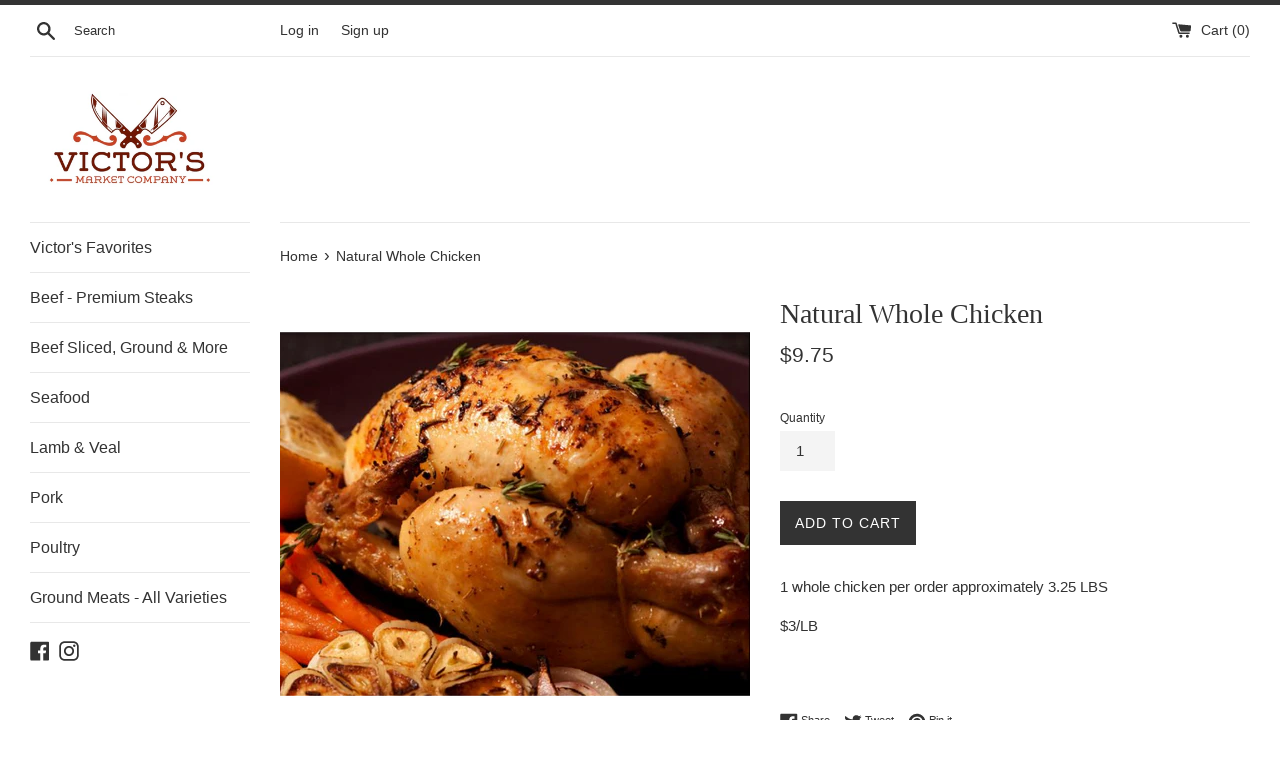

--- FILE ---
content_type: text/javascript
request_url: https://victorsmarketco.com/cdn/shop/t/3/assets/globopreorder_params.js?v=39821706965163812641617883788
body_size: 70
content:
var GPOParams={id:12573,shop_id:12559,button_title:"Pre Order",button_description:"We will fulfill the item as soon as it becomes available",not_available_message:"Not available for Pre order",order_tag:"pre-order",preorder_stock_limited_message:"Only :stock items left in stock.",preorder_avaiable_message:"Available on:",line_property_name:"Pre-order item",products:{"5524036288680":{id:664753,shop_id:12559,product_id:5524036288680,variant_id:0,show_timer:0,available_auto:0,status:1,auto_enable_status:0,variants:{"35460144627880":{id:664754,shop_id:12559,product_id:5524036288680,variant_id:35460144627880,show_timer:0,available_auto:0,status:1,auto_enable_status:3}}},"5516501811368":{variants:{"35436632047784":{id:664757,shop_id:12559,product_id:5516501811368,variant_id:35436632047784,show_timer:0,available_auto:0,status:0,auto_enable_status:0}}},"5536755646632":{id:664758,shop_id:12559,product_id:5536755646632,variant_id:0,show_timer:0,available_auto:0,status:1,auto_enable_status:0,variants:{"35500332286120":{id:664759,shop_id:12559,product_id:5536755646632,variant_id:35500332286120,show_timer:0,available_auto:0,status:1,auto_enable_status:3}}},"5536755450024":{id:664760,shop_id:12559,product_id:5536755450024,variant_id:0,show_timer:0,available_auto:0,status:1,auto_enable_status:0,variants:{"35500331827368":{id:664761,shop_id:12559,product_id:5536755450024,variant_id:35500331827368,show_timer:0,available_auto:0,status:1,auto_enable_status:3}}},"5536755613864":{id:664762,shop_id:12559,product_id:5536755613864,variant_id:0,show_timer:0,available_auto:0,status:1,auto_enable_status:0,variants:{"35500332253352":{id:664763,shop_id:12559,product_id:5536755613864,variant_id:35500332253352,show_timer:0,available_auto:0,status:1,auto_enable_status:3}}},"5536755548328":{id:664764,shop_id:12559,product_id:5536755548328,variant_id:0,show_timer:0,available_auto:0,status:1,auto_enable_status:0,variants:{"35500332220584":{id:664765,shop_id:12559,product_id:5536755548328,variant_id:35500332220584,show_timer:0,available_auto:0,status:1,auto_enable_status:3}}},"5536828817576":{id:664766,shop_id:12559,product_id:5536828817576,variant_id:0,show_timer:0,available_auto:0,status:1,auto_enable_status:0,variants:{"35500473647272":{id:664767,shop_id:12559,product_id:5536828817576,variant_id:35500473647272,show_timer:0,available_auto:0,status:1,auto_enable_status:3}}},"5536755515560":{id:664768,shop_id:12559,product_id:5536755515560,variant_id:0,show_timer:0,available_auto:0,status:1,auto_enable_status:0,variants:{"35500332187816":{id:664769,shop_id:12559,product_id:5536755515560,variant_id:35500332187816,show_timer:0,available_auto:0,status:1,auto_enable_status:3}}},"5536755679400":{id:664770,shop_id:12559,product_id:5536755679400,variant_id:0,show_timer:0,available_auto:0,status:1,auto_enable_status:0,variants:{"35500332318888":{id:664771,shop_id:12559,product_id:5536755679400,variant_id:35500332318888,show_timer:0,available_auto:0,status:1,auto_enable_status:3}}},"5516503580840":{id:664772,shop_id:12559,product_id:5516503580840,variant_id:0,show_timer:0,available_auto:0,status:0,auto_enable_status:0,variants:{"35436633784488":{id:664773,shop_id:12559,product_id:5516503580840,variant_id:35436633784488,show_timer:0,available_auto:0,status:0,auto_enable_status:3}}},"5524615430312":{variants:{"35461267783848":{id:689800,shop_id:12559,product_id:5524615430312,variant_id:35461267783848,show_timer:0,available_auto:0,status:0,auto_enable_status:0}}},"5516503613608":{variants:{"35440370843816":{id:689807,shop_id:12559,product_id:5516503613608,variant_id:35440370843816,show_timer:0,available_auto:0,status:0,auto_enable_status:0},"35440370876584":{id:689808,shop_id:12559,product_id:5516503613608,variant_id:35440370876584,show_timer:0,available_auto:0,status:0,auto_enable_status:0}}},"5516502958248":{variants:{"35442299207848":{id:712075,shop_id:12559,product_id:5516502958248,variant_id:35442299207848,show_timer:0,available_auto:0,status:0,auto_enable_status:0},"35442299240616":{id:712076,shop_id:12559,product_id:5516502958248,variant_id:35442299240616,show_timer:0,available_auto:0,status:0,auto_enable_status:0}}},"5473261912232":{variants:{"35462467256488":{id:727215,shop_id:12559,product_id:5473261912232,variant_id:35462467256488,show_timer:0,available_auto:0,status:0,auto_enable_status:0},"35852502499496":{id:727216,shop_id:12559,product_id:5473261912232,variant_id:35852502499496,show_timer:0,available_auto:0,status:0,auto_enable_status:0}}},"6176298827944":{id:1348843,shop_id:12559,product_id:6176298827944,variant_id:0,show_timer:0,available_auto:0,status:1,auto_enable_status:0,variants:{"37580226822312":{id:1348844,shop_id:12559,product_id:6176298827944,variant_id:37580226822312,show_timer:0,available_auto:0,status:1,auto_enable_status:3}}}}};
//# sourceMappingURL=/cdn/shop/t/3/assets/globopreorder_params.js.map?v=39821706965163812641617883788
